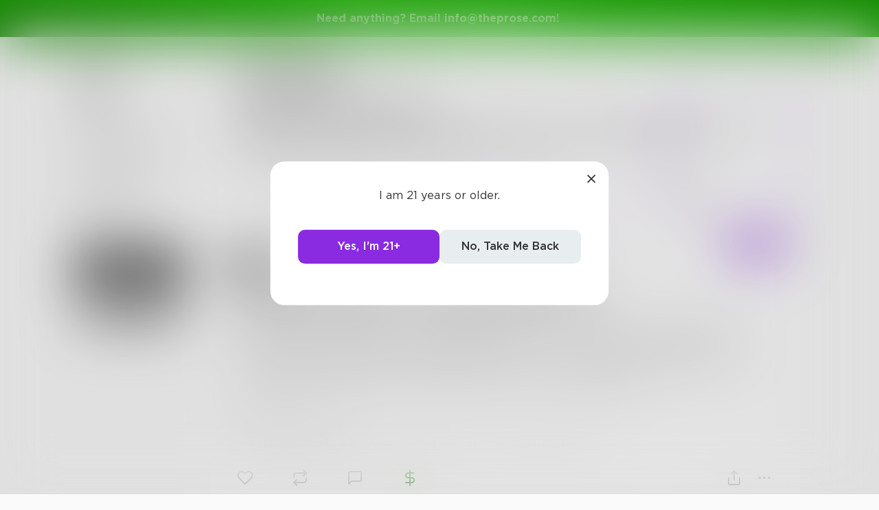

--- FILE ---
content_type: text/html; charset=utf-8
request_url: https://www.theprose.com/challenge/14391
body_size: 8405
content:
<!DOCTYPE html><html lang="en"><head><link rel="stylesheet" data-href="https://fonts.googleapis.com/css2?family=Edu+NSW+ACT+Cursive&amp;display=swap"/><link rel="stylesheet" data-href="https://fonts.googleapis.com/css2?family=Borel&amp;display=swap"/><link rel="stylesheet" data-href="https://fonts.googleapis.com/css2?family=Sour+Gummy&amp;display=swap"/><link rel="stylesheet" data-href="https://fonts.googleapis.com/css2?family=Twinkle+Star&amp;display=swap"/><link rel="stylesheet" data-href="https://fonts.googleapis.com/css2?family=Tinos&amp;display=swap"/><link rel="stylesheet" data-href="https://fonts.googleapis.com/css2?family=Newsreader&amp;display=swap"/><link rel="stylesheet" data-href="https://fonts.googleapis.com/css2?family=Merriweather&amp;display=swap"/><link rel="stylesheet" data-href="https://fonts.googleapis.com/css2?family=STIX+Two+Text&amp;display=swap"/><link rel="stylesheet" data-href="https://fonts.googleapis.com/css2?family=Funnel+Display&amp;display=swap"/><link rel="stylesheet" data-href="https://fonts.googleapis.com/css2?family=IBM+Plex+Serif&amp;display=swap"/><link rel="stylesheet" data-href="https://fonts.googleapis.com/css2?family=Lexend&amp;display=swap"/><link rel="stylesheet" data-href="https://fonts.googleapis.com/css2?family=Poiret+One&amp;display=swap"/><link rel="stylesheet" data-href="https://fonts.googleapis.com/css2?family=Encode+Sans+Condensed&amp;display=swap"/><link rel="stylesheet" data-href="https://fonts.googleapis.com/css2?family=Barriecito&amp;display=swap"/><link rel="stylesheet" data-href="https://fonts.googleapis.com/css2?family=Henny+Penny&amp;display=swap"/><link rel="stylesheet" data-href="https://fonts.googleapis.com/css2?family=DynaPuff&amp;display=swap"/><link rel="stylesheet" data-href="https://fonts.googleapis.com/css2?family=Bahiana&amp;display=swap"/><link rel="stylesheet" data-href="https://fonts.googleapis.com/css2?family=UnifrakturMaguntia&amp;display=swap"/><link rel="stylesheet" data-href="https://fonts.googleapis.com/css2?family=Macondo&amp;display=swap"/><link rel="stylesheet" data-href="https://fonts.googleapis.com/css2?family=Quintessential&amp;display=swap"/><link rel="stylesheet" data-href="https://fonts.googleapis.com/css2?family=Goldman&amp;display=swap"/><link rel="stylesheet" data-href="https://fonts.googleapis.com/css2?family=Shadows+Into+Light&amp;display=swap"/><link rel="stylesheet" data-href="https://use.typekit.net/inr8ysi.css"/><meta charSet="utf-8"/><meta name="viewport" content="width=device-width"/><meta name="next-head-count" content="2"/><link rel="preload" href="/_next/static/css/6b12592b972fd6f78e4b.css" as="style"/><link rel="stylesheet" href="/_next/static/css/6b12592b972fd6f78e4b.css" data-n-g=""/><link rel="preload" href="/_next/static/css/c5bbcc3ed4285b9e78fb.css" as="style"/><link rel="stylesheet" href="/_next/static/css/c5bbcc3ed4285b9e78fb.css" data-n-p=""/><link rel="preload" href="/_next/static/css/15e3b46589111c78d541.css" as="style"/><link rel="stylesheet" href="/_next/static/css/15e3b46589111c78d541.css" data-n-p=""/><link rel="preload" href="/_next/static/css/e2b793cf59ab568ffaaf.css" as="style"/><link rel="stylesheet" href="/_next/static/css/e2b793cf59ab568ffaaf.css" data-n-p=""/><link rel="preload" href="/_next/static/css/8cc38679bfde508601e2.css" as="style"/><link rel="stylesheet" href="/_next/static/css/8cc38679bfde508601e2.css" data-n-p=""/><link rel="preload" href="/_next/static/css/7326ad1ecb040ed6f6df.css" as="style"/><link rel="stylesheet" href="/_next/static/css/7326ad1ecb040ed6f6df.css" data-n-p=""/><link rel="preload" href="/_next/static/css/ee5b2544dfa85eda5abc.css" as="style"/><link rel="stylesheet" href="/_next/static/css/ee5b2544dfa85eda5abc.css" data-n-p=""/><link rel="preload" href="/_next/static/css/79a832f3313bc130bb64.css" as="style"/><link rel="stylesheet" href="/_next/static/css/79a832f3313bc130bb64.css" data-n-p=""/><link rel="preload" href="/_next/static/css/d9518db248b340ab8c07.css" as="style"/><link rel="stylesheet" href="/_next/static/css/d9518db248b340ab8c07.css" data-n-p=""/><noscript data-n-css=""></noscript><script defer="" nomodule="" src="/_next/static/chunks/polyfills-a40ef1678bae11e696dba45124eadd70.js"></script><script src="/_next/static/chunks/webpack-d8e45f5c31fb230a4774.js" defer=""></script><script src="/_next/static/chunks/framework-f054fec47e1cb7bcc46e.js" defer=""></script><script src="/_next/static/chunks/2183-db970198aa3f8558db1d.js" defer=""></script><script src="/_next/static/chunks/main-d94e6fbc35fda7021f50.js" defer=""></script><script src="/_next/static/chunks/2edb282b-ae7a774cadb4ff33f01d.js" defer=""></script><script src="/_next/static/chunks/4245-ac363b6bbc1ad8c9e032.js" defer=""></script><script src="/_next/static/chunks/6530-11775dac74acac9b9dba.js" defer=""></script><script src="/_next/static/chunks/8480-782ca17d24e777b0a103.js" defer=""></script><script src="/_next/static/chunks/5748-c7d5816d58189bcab3fd.js" defer=""></script><script src="/_next/static/chunks/7987-4c1d6205cf7ce85766f6.js" defer=""></script><script src="/_next/static/chunks/2436-3b4ea4aa732c82f8d5b5.js" defer=""></script><script src="/_next/static/chunks/5629-672bdeb1757544f13ae0.js" defer=""></script><script src="/_next/static/chunks/5621-68042fe3238e1092caf1.js" defer=""></script><script src="/_next/static/chunks/9046-15ae08baf69287a37985.js" defer=""></script><script src="/_next/static/chunks/9563-6bbd7ae2093835fc25f6.js" defer=""></script><script src="/_next/static/chunks/2947-8e3d6fcfec15b979b0e5.js" defer=""></script><script src="/_next/static/chunks/pages/_app-8777a54c8db4b7a3e1f8.js" defer=""></script><script src="/_next/static/chunks/36988e93-c2b5661ffba9ad3051d6.js" defer=""></script><script src="/_next/static/chunks/6a2538e1-4b57725a96b0a121cb16.js" defer=""></script><script src="/_next/static/chunks/commons-cdd60c62-5547769c940aab3be336.js" defer=""></script><script src="/_next/static/chunks/commons-8344cff1-83faa9b89a5b0b23f789.js" defer=""></script><script src="/_next/static/chunks/commons-7ccf3389-32baaffc3c61ced84d5b.js" defer=""></script><script src="/_next/static/chunks/commons-b1f1bcc1-b6b1765418827b3a7728.js" defer=""></script><script src="/_next/static/chunks/commons-2b4841d6-31011256a62506c80f43.js" defer=""></script><script src="/_next/static/chunks/commons-215d0a08-2fc6b2b80375f8d4152c.js" defer=""></script><script src="/_next/static/chunks/commons-ade6f8f1-2f5dddc4396621b5f7c0.js" defer=""></script><script src="/_next/static/chunks/commons-059be3de-c56172118f323f71f545.js" defer=""></script><script src="/_next/static/chunks/commons-27545368-be12ddf2001a03a64ba2.js" defer=""></script><script src="/_next/static/chunks/commons-866ab763-4bba717d5b1524ac6c14.js" defer=""></script><script src="/_next/static/chunks/commons-b4a751c6-5b6192dec91d96b6bff7.js" defer=""></script><script src="/_next/static/chunks/commons-4dffeee1-89e8587df82ab66f03ce.js" defer=""></script><script src="/_next/static/chunks/commons-04df81e9-ed9592d2a358a2bf331c.js" defer=""></script><script src="/_next/static/chunks/commons-78975918-c4b7117b40383a0c7a60.js" defer=""></script><script src="/_next/static/chunks/commons-bd64fb6c-e008937825e3cd31b10a.js" defer=""></script><script src="/_next/static/chunks/commons-677b4a48-25a6e2b1f2bd5af939ae.js" defer=""></script><script src="/_next/static/chunks/commons-057c3a79-4f8f7d930b4bcc4be2a0.js" defer=""></script><script src="/_next/static/chunks/commons-31743c5a-a19f5727cccbf890842b.js" defer=""></script><script src="/_next/static/chunks/commons-7bd12dde-aee87bc21ba104418037.js" defer=""></script><script src="/_next/static/chunks/commons-4553651c-96c6f5a92555357027c2.js" defer=""></script><script src="/_next/static/chunks/pages/challenge/%5Bid%5D-80143a72659160d9513e.js" defer=""></script><script src="/_next/static/dM_2Cwn15U13oiS49DN6z/_buildManifest.js" defer=""></script><script src="/_next/static/dM_2Cwn15U13oiS49DN6z/_ssgManifest.js" defer=""></script><link rel="stylesheet" href="https://fonts.googleapis.com/css2?family=Edu+NSW+ACT+Cursive&display=swap"/><link rel="stylesheet" href="https://fonts.googleapis.com/css2?family=Borel&display=swap"/><link rel="stylesheet" href="https://fonts.googleapis.com/css2?family=Sour+Gummy&display=swap"/><link rel="stylesheet" href="https://fonts.googleapis.com/css2?family=Twinkle+Star&display=swap"/><link rel="stylesheet" href="https://fonts.googleapis.com/css2?family=Tinos&display=swap"/><link rel="stylesheet" href="https://fonts.googleapis.com/css2?family=Newsreader&display=swap"/><link rel="stylesheet" href="https://fonts.googleapis.com/css2?family=Merriweather&display=swap"/><link rel="stylesheet" href="https://fonts.googleapis.com/css2?family=STIX+Two+Text&display=swap"/><link rel="stylesheet" href="https://fonts.googleapis.com/css2?family=Funnel+Display&display=swap"/><link rel="stylesheet" href="https://fonts.googleapis.com/css2?family=IBM+Plex+Serif&display=swap"/><link rel="stylesheet" href="https://fonts.googleapis.com/css2?family=Lexend&display=swap"/><link rel="stylesheet" href="https://fonts.googleapis.com/css2?family=Poiret+One&display=swap"/><link rel="stylesheet" href="https://fonts.googleapis.com/css2?family=Encode+Sans+Condensed&display=swap"/><link rel="stylesheet" href="https://fonts.googleapis.com/css2?family=Barriecito&display=swap"/><link rel="stylesheet" href="https://fonts.googleapis.com/css2?family=Henny+Penny&display=swap"/><link rel="stylesheet" href="https://fonts.googleapis.com/css2?family=DynaPuff&display=swap"/><link rel="stylesheet" href="https://fonts.googleapis.com/css2?family=Bahiana&display=swap"/><link rel="stylesheet" href="https://fonts.googleapis.com/css2?family=UnifrakturMaguntia&display=swap"/><link rel="stylesheet" href="https://fonts.googleapis.com/css2?family=Macondo&display=swap"/><link rel="stylesheet" href="https://fonts.googleapis.com/css2?family=Quintessential&display=swap"/><link rel="stylesheet" href="https://fonts.googleapis.com/css2?family=Goldman&display=swap"/><link rel="stylesheet" href="https://fonts.googleapis.com/css2?family=Shadows+Into+Light&display=swap"/><link rel="stylesheet" href="https://use.typekit.net/inr8ysi.css"/></head><body><div id="__next"><div style="display:flex;justify-content:center;align-items:center;height:100px"><div>Loading...</div></div></div><script id="__NEXT_DATA__" type="application/json">{"props":{"pageProps":{"__APOLLO_STATE__":{"UserImage:{\"thumb\":{\"url\":\"https://s3-us-west-2.amazonaws.com/images.prod.theprose.com/user-21161-profile-1483256646.png\",\"__typename\":\"Image\"}}":{"thumb":{"url":"https://s3-us-west-2.amazonaws.com/images.prod.theprose.com/user-21161-profile-1483256646.png","__typename":"Image"},"__typename":"UserImage"},"User:21161":{"id":21161,"__typename":"User","username":"AJAY9979","image":{"__ref":"UserImage:{\"thumb\":{\"url\":\"https://s3-us-west-2.amazonaws.com/images.prod.theprose.com/user-21161-profile-1483256646.png\",\"__typename\":\"Image\"}}"}},"Challenge:14391":{"id":14391,"__typename":"Challenge","prompt":"Writer's Block Prompt #1","description":"Sometimes writing from a new perspective helps with writers block. Write your main character from the perspective of their parent. This can be either in the current storyline or in the past or the future.","author":{"__ref":"User:21161"},"min_words":15,"max_words":0,"expires_at":1705392000,"created_at":1702788414,"post_count":3,"judgement_rule":"democracy","status":"resolved","is_featured":false,"min_entries":1,"max_entries":0,"prize_rule":"none","prize":0,"entry_fee":0,"is_emerald":false,"portal":null,"should_resolve":true,"subscription_status":"public"},"ROOT_QUERY":{"__typename":"Query","challenge({\"id\":14391})":{"__ref":"Challenge:14391"},"posts:{\"params\":{\"challenge_id\":14391,\"order\":\"likes\",\"disable_spam_filter\":true}}":[{"__ref":"Post:790887"},{"__ref":"Post:791048"},{"__ref":"Post:791008"}]},"UserImage:{\"thumb\":{\"url\":\"https://s3-us-west-2.amazonaws.com/images.prod.theprose.com/user-158950-thumb-1673998114909.png\",\"__typename\":\"Image\"}}":{"thumb":{"url":"https://s3-us-west-2.amazonaws.com/images.prod.theprose.com/user-158950-thumb-1673998114909.png","__typename":"Image"},"__typename":"UserImage","profile":{"__typename":"Image","url":"https://s3-us-west-2.amazonaws.com/images.prod.theprose.com/user-158950-square-1673998114909.png"}},"User:158950":{"id":158950,"__typename":"User","username":"Fire_walker","image":{"__ref":"UserImage:{\"thumb\":{\"url\":\"https://s3-us-west-2.amazonaws.com/images.prod.theprose.com/user-158950-thumb-1673998114909.png\",\"__typename\":\"Image\"}}"},"post_count":48,"follower_count":71,"you_follow":false,"subscriptionPlans":[],"subscriptionToAuthor":null},"Post:790887":{"id":790887,"__typename":"Post","author":{"__ref":"User:158950"},"text":"    The following audio log is a recording of one of Dr. [----] Carter's therapy sessions with a client, Ms. Ashwood. The tape is dated [--/--/--01], and is one of the few remaining tapes that gives us insight into the events leading up to [--- -------- --------.]\n\n    [The audio starts.]\n\n    \"Welcome back, Ms. Ashwood. How are you feeling today?\"\n\n    \"I'm feeling fine, Doctor, thank you for asking.\"\n\n    \"I'm glad to hear that. Our last meeting we were discussing your relationship with your daughter's father and how that affected you, your daughter and your lifestyle. Is there something else you would want to discuss about that topic?\"\n\n    \"Actually, I wanted to talk with you about my daughter. Me and Erin, you see... we've been drifting apart for some time now and...\"\n    [Ms. Ashwood sighs.]\n    \"I've noticed that lately her behavior has become even more distant.. And ever since this freakish incident at school happened, she's become even more closed-off. I'm afraid that I'm going to lose her completely.\"\n\n    \"And since when, do you think, you began to 'drift apart'?\"\n\n    \"About when she was twelve years old... after we have moved out of that town in Wisconsin. As shy as she was back then, Erin became friends with this one girl there – they were practically inseparable.\"\n    [She chuckles softly.]\n    \"But we had to move, unfortunately.\"\n\n    \"I see. And can you tell me more about her recent behavior? How does it manifest itself?\"\n\n    \"She's avoiding me. She's already gone by the time I wake up, and I only hear her coming back when it's late at night. When I do manage to catch her, she gives me the cold shoulder. And yesterday I saw her hands were all covered in bandages! When I asked her about it she told me that she 'just fell from her board'! What if she's hurting herself, or someone is hurting her, and she's not telling me?!\"\n\n    \"Ms. Ashwood, I need you to take a deep breath and count to three.\"\n\n    \"Yes..\"\n    [She inhales deeply, and exhales shortly after.]\n    \"Sorry for that, Doctor.\"\n\n    \"No need to apologize, Ms. Ashwood, your emotions are completely understandable. Her behavior, especially if the bodily harm you described is self-inflicted, might be a response to a deep emotional distress that has recently occurred. Can you tell me about this 'incident at school' you mentioned earlier?\"\n\n    \"This is a small town, Doctor, you must have heard all about it yourself.\"\n\n    \"What I heard were rumors. If you want to help your daughter, Ms. Ashwood, I need to hear the truth.\"\n\n    [Ms. Ashwood exhales deeply.]\n    \"You're right. Erin, she.. she got into a fight with her friend.\"\n\n    \"The same friend from the town in Wisconsin?\"\n\n    \"Yes. Hayley was– *prsmkdwn-i*is*/prsmkdwn-i* her name. It was a very public fight, and very ugly.\"\n\n    \"Did they fight physically?\"\n\n    \"The Principal told me that it was a very heated argument, with a lot of shouting, but there was no physical violence.\"\n\n    \"And what was the argument about?\"\n\n    \"She accused Erin of abandoning her. But it wasn't Erin's fault, it's.. Oh my god...\"\n    [Ms. Ashwood starts crying, but her sobs are muffled, most likely due to her covering her face.]\n\n    [There is a sound of a paper tissue being taken out.]\n\n    [Ms. Ashwood whispers 'Thank you', takes a moment to wipe away her tears.]\n     \"She had always blamed me for leaving that town. But now.. she must truly hate me.\"\n\n    \"Ms. Ashwood, I doubt that she 'truly' hates you. As I see, this issue stems from the lack of trust you have shown to your daughter before. I presume that you haven't told her your reasons for moving out? The true reasons.\"\n\n    \"But... how could I?\"\n\n    \"You have told me.\"\n\n    \"Yes, but... I don't want to hurt her.\"\n\n    \"I will be frank with you, Ms. Ashwood. You *prsmkdwn-i*have */prsmkdwn-i*hurt her already, and you only *prsmkdwn-i*keep hurting*/prsmkdwn-i* her further by hiding the truth from her. Erin, simply put, is doing the same. She doesn't know if she can trust you with what she's going through at the moment, she doesn't know whether she wants to trust you with that.\n    \"If you want to shorten the distance that has grown between you, if you want Erin to trust you again, then you will need to be honest with her.\"\n\n    [There is a long pause.]\n\n    \"I.. Thank you, Dr. Carter. I will think about what you've said today.\"\n\n    \"You are always welcome, Ms. Ashwood. I simply advise you the course of action – whether or not to take it is up to you to decide. I only hope that the relationship between you and your daughter will mend.\"\n\n    \"Thank you again, Dr. Carter. Same time next week?\"\n\n    \"Yes, Ms. Ashwood. See you next Sunday.\"\n\n    \"Until then.\"\n\n    [The door clicks open, then shuts close, creaking all the while. The lock on the door clicks. Footsteps are getting closer to the audio recorder.]\n    [The audio ends.]","time_pulished":1703135726,"like_count":6,"repost_count":3,"comment_count":2,"read_count":37,"is_spotlighted":false,"chapter":null,"image":null,"audio":null,"title":"Melissa Ashwood. Therapy Session #?","spotlight_time":null,"font":"garamond","visibility":"public","challenge":{"__ref":"Challenge:14391"},"is_challenge_winner":true,"portal":null,"book":null,"repost":null,"you_liked":false,"you_reposted":false,"you_featured":false,"license":"free","pricing":{"__typename":"PostPricing","effective_price":0,"strategy":"free"},"isAiUsed":false},"UserImage:{\"thumb\":{\"url\":\"https://s3-us-west-2.amazonaws.com/images.prod.theprose.com/user-147989-thumb-1662996537588.png\",\"__typename\":\"Image\"}}":{"thumb":{"url":"https://s3-us-west-2.amazonaws.com/images.prod.theprose.com/user-147989-thumb-1662996537588.png","__typename":"Image"},"__typename":"UserImage","profile":{"__typename":"Image","url":"https://s3-us-west-2.amazonaws.com/images.prod.theprose.com/user-147989-square-1662996537588.png"}},"User:147989":{"id":147989,"__typename":"User","username":"DanPhantom123","image":{"__ref":"UserImage:{\"thumb\":{\"url\":\"https://s3-us-west-2.amazonaws.com/images.prod.theprose.com/user-147989-thumb-1662996537588.png\",\"__typename\":\"Image\"}}"},"post_count":263,"follower_count":63,"you_follow":false,"subscriptionPlans":[],"subscriptionToAuthor":null},"Post:791048":{"id":791048,"__typename":"Post","author":{"__ref":"User:147989"},"text":"Caroline would not go so far as to call herself, her husband... their daughter as wealthy.\nThey were decently within a higher class.\n\nAnd how little that mattered.\n\nSo many years of work, of renown and prestige.\n\nNo ransom.\n\nFirst rendered moot to their daughter's resentful barbs and finally cutting screams. That more than anyone cracked her own porcelain overcoat. The underneath had been no better. Completely bent, completely snapped and rotted through.\n\nHopeless.\n\nThe second. The kidnapping. Her audacious, intrepid career in the school paper. She wasn't-- Caroline was fairly certain this story had no deadline, no print attached.\n\nNo ransom.\n\nArt forgers and operators of a bigger black market ring didn't want the money two former actors had to offer. Not the vehicles or the possible modes of transport out of a border.\nWhat they wanted, neither adult and nor the police had.\n\nBurn and destroy all evidence of their wrongdoing.\n\nFrom the beginning there'd been no paying to their demand which they would in a heartbeat.\n\nCaroline wrung the skirt, terribly creasing at the Dolly pink and white stripe pattern.\n\n\"Call, Mrs. Caroline Jones,\" and so went the tone. A terrible, intrusive buzz bringing to mind accusation and hostile, baiting questions.\n\nMaking the stride, forced her to let go of her beloved's hand.\n\n\"Easy does it now ma'am, you aren't in trouble. We just need some identifying and clarifying on yours' end\" said the officer in a conciliatory, veneering tone. When truly, she had the distinct impression the men here wanted to eat her alive.\n\nHowever she was somewhat wrong.\n\nThe psychologist and social worker were women.\n\nOh my goodness.\n\nThe latter, with greying platinum blond curls, a failing Marilyn figure, and a few too many chocolate bon-bons translated right onto her poor falling cheeks, stared much too coldly. \n\n\"Mrs. Jones, I am Detective Armond Barnes and well, without beating around it, let's start with Adam.\"\n\n\"I-- I couldn't tell you,\" she began nervously.\n\n\"Tell us much yes,\" Barnes agreed, \"we've been getting that answer. You see, neither of the children are talking.\"\n\n\"Caroline,\" began the psychologist, \"from what we've come to understand the relationship between yourself and your child, Molly,\" without realizing she put her hand to her own mouth uncertain whether what wanted to escape from her fractured, weary heart was a sob. \"I realize this must be a terrible thing to go through but--\"\n\n\"I don't know, there's nothing I can do, nothing at all. I-- if I could give those people what they want I don't care what I would. In an instant.\"\n\n\"And you may be our only recourse,\" the psychologist tried. \"What we hope to do is perhaps continue from where your daughter left off.\"\n\n\"That I-- I understand. Not that I could offer anything.\"\n\n\"Well,\" Armond replied, \"you could have more luck talking with Jocelyn Alvarez and the Moors. One is too hysterical to speak,\" and Caroline found her resolve, steeling sharply to the officer's tone.\n\n\"Poor choice of words.\"\n\n\"Quite,\" she said, the steel receding back behind delicate silk.\n\n\"But the Moors parents won't allow their son to talk. Not about the actual crime or their client, not any manner of lead or evidence or where all that could be filed away or stored.\"\n\n\"I wish I could answer, about Adam but I can't. She, Molly didn't tell me anything. She never discusses case details or articles-- she performs under the school's newspaper.\"\n\n\"I'm sorry the school?\" Detective Barnes replied, sounding somewhat incredulous behind his composed professional demeanor. \"Ma'am did they permit her actions? Sanction her work?\"\n\n\"Not that I believe no. Not from the beginning in fact,\" she said, able to give a concrete answer. One out of still likely a million questions to come. \"She broke a few rules, broke into the school but the punishment was lessened.\"\n\nWhich still brought her to tears sometimes. \n\nHer punishment lessened, \"taking into account our strained relationship. Her absent mother and father.\"\n\nThen that explained the social worker's presence. \n\nCaroline had done and would continue to do her best in ignoring the scratching of her notes on a pad.\n\n\"Okay then,\" Armond accepted, \"with that information in mind her computer then would be the most likely place to access say, case notes? Timelines and theories for a given case?\"\n\nShe nodded. \"Yes I would suppose so. She never seemed--\" that is her facial expressions never gave away any sort of tension over her space or her things-- \"there was never an issue what I might have to move or look at.\"\n\n\"We'll have cybersecurity look at the device.\"\n\n\"Alright then, a few more questions,\" Armond decided then. \"Then well, we'll turn things over to Miss Chaus.\" \n\n\"I will be right here Caroline,\" the psychologist assured.\n\n\"Yes, thank you,\" she allowed. Swallowing back the lump of dread burning at her throat. She didn't mean a word of it.\n\nBut for Molly, for Molly to be safe and in her absentee, inattentive mother's arms she could accept and humble herself to the critical barrage that was sure to come.","time_pulished":1703228925,"like_count":4,"repost_count":0,"comment_count":0,"read_count":32,"is_spotlighted":false,"chapter":null,"image":null,"audio":null,"title":"Oh Molly","spotlight_time":null,"font":"garamond","visibility":"public","challenge":{"__ref":"Challenge:14391"},"is_challenge_winner":false,"portal":null,"book":null,"repost":null,"you_liked":false,"you_reposted":false,"you_featured":false,"license":"free","pricing":{"__typename":"PostPricing","effective_price":0,"strategy":"free"},"isAiUsed":false},"User:188297":{"id":188297,"__typename":"User","username":"everettelm","image":null,"post_count":2,"follower_count":3,"you_follow":false,"subscriptionPlans":[],"subscriptionToAuthor":null},"Post:791008":{"id":791008,"__typename":"Post","author":{"__ref":"User:188297"},"text":"I remember the day my sweet girl was born. It was the start of spring and the air was warm and filling me with hope. I knew she would be born today. I traveled north for her delivery in a better hospital than the one in our area had. From the moment I saw her, I knew she was everything a mother could dream for. Her eyes twinkled and her skin was blushed.\n\nWhen my sweet girl grew up, she only took all of my best qualities and was the sweetest soul I knew. I wanted to be her, she was enhancing and perfect to anyone who saw her. Her eyes still twinkled, maybe brighter from her charisma and intelligence, and her skin blushed to show her happiness and life.\n\nAs my sweet girl became a woman, she began to fade. The twinkle in her eyes dimmed and her blush faded to pale and whit. I knew she saw the reality of being a woman. I knew she entered he cruel world that I did when I was maturing. I wanted to hold her and tell her I knew this story and that everything would be okay. I wanted to help ease her pain and listen to every poor encounter she has ever faced. I wanted to make it all better for my sweet girl. ","time_pulished":1703190240,"like_count":3,"repost_count":0,"comment_count":0,"read_count":15,"is_spotlighted":false,"chapter":null,"image":null,"audio":null,"title":"My Sweet Girl by Everett Elm","spotlight_time":null,"font":"garamond","visibility":"public","challenge":{"__ref":"Challenge:14391"},"is_challenge_winner":false,"portal":null,"book":null,"repost":null,"you_liked":false,"you_reposted":false,"you_featured":false,"license":"free","pricing":{"__typename":"PostPricing","effective_price":0,"strategy":"free"},"isAiUsed":false}},"_sentryTraceData":"41cc522b8e57402f85fecdee5ec58a6b-817d01945a4a8979-1","_sentryBaggage":"sentry-environment=production,sentry-release=dM_2Cwn15U13oiS49DN6z,sentry-transaction=%2Fchallenge%2F%5Bid%5D,sentry-public_key=1381ffed182845348042f43925609d14,sentry-trace_id=41cc522b8e57402f85fecdee5ec58a6b,sentry-sample_rate=1"},"__N_SSP":true},"page":"/challenge/[id]","query":{"id":"14391"},"buildId":"dM_2Cwn15U13oiS49DN6z","isFallback":false,"gssp":true,"scriptLoader":[]}</script></body></html>